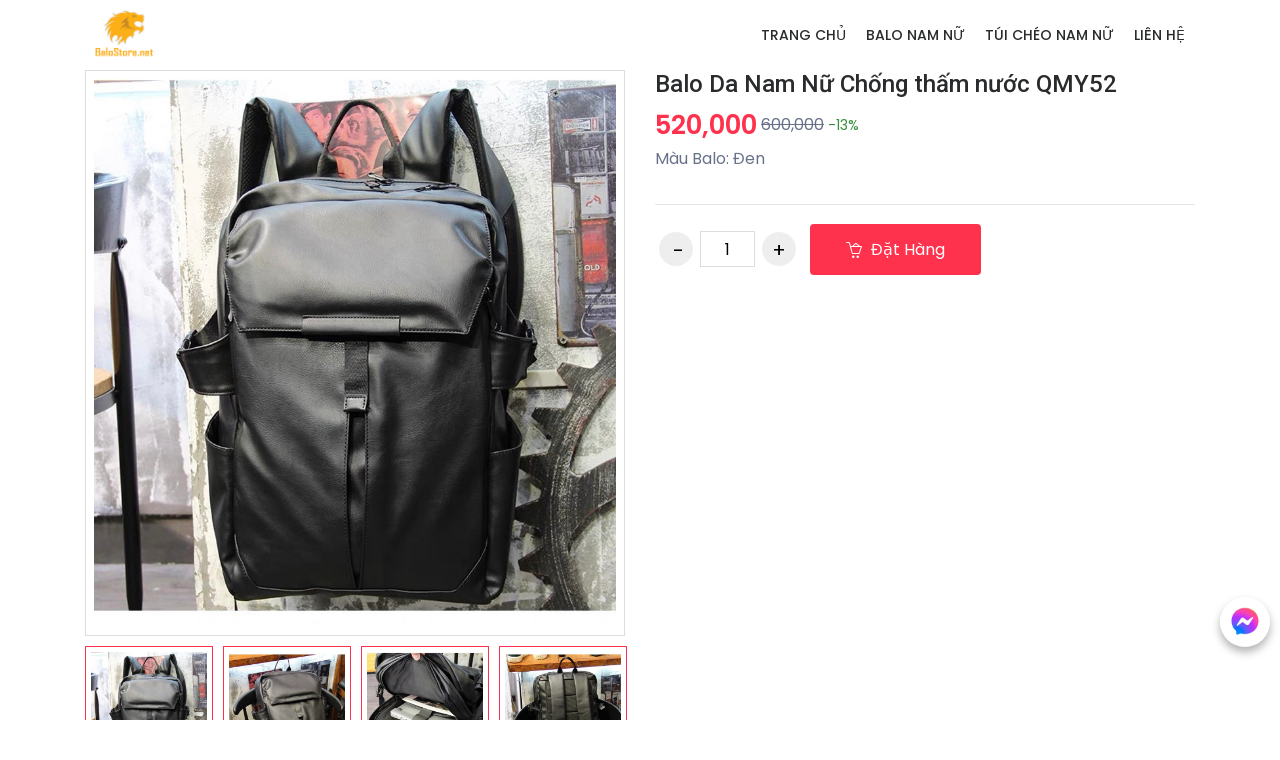

--- FILE ---
content_type: text/html; charset=UTF-8
request_url: https://balostore.net/san-pham/balo-da-nam-nu-chong-tham-nuoc-qmy52
body_size: 9800
content:
<!DOCTYPE html>
<html lang="vi">
<head>
    <!-- Meta -->
    <meta charset="utf-8">
    <meta http-equiv="X-UA-Compatible" content="IE=edge">
    <meta content="balostore.net" name="author">
    <meta name="viewport" content="width=device-width, initial-scale=1">
    <meta name="description" content="Màu Balo: Đen">
    <meta name="keywords" content="Balo nam nữ">
    <meta property="og:title" content="Balo Da Nam Nữ Chống thấm nước QMY52 | Balo Nam Nữ">
    <meta property="og:type" content="product">
    <meta property="og:image" content="https://balostore.net/files/products/2023-12/743d1e816f90c6ce9f811.jpg">
    <meta property="og:image:url" content="https://balostore.net/files/products/2023-12/743d1e816f90c6ce9f811.jpg">
    <meta property="og:image:secure_url" content="https://balostore.net/files/products/2023-12/743d1e816f90c6ce9f811.jpg">
    <meta property="og:url" content="https://balostore.net/san-pham/balo-da-nam-nu-chong-tham-nuoc-qmy52">
    <meta property="og:description" content="Màu Balo: Đen">

    <meta name="twitter:card" content="summary_large_image" />
    <meta name="twitter:description" content="Màu Balo: Đen" />
    <meta name="twitter:title" content="Balo Da Nam Nữ Chống thấm nước QMY52 | Balo Nam Nữ" />
    <meta name="twitter:image" content="https://balostore.net/files/products/2023-12/743d1e816f90c6ce9f811.jpg" />

    <!-- SITE TITLE -->
    <title>
        Balo Da Nam Nữ Chống thấm nước QMY52 | Balo Nam Nữ
    </title>
    <!-- Favicon Icon -->
    <link rel="shortcut icon" type="image/x-icon" href="https://balostore.net/images/logo.png">
    <!-- Animation CSS -->
    <!-- Latest Bootstrap min CSS -->
    <!-- Google Font -->
    <link href="https://fonts.googleapis.com/css?family=Roboto:100,300,400,500,700,900&amp;display=swap" rel="stylesheet">
    <link href="https://fonts.googleapis.com/css?family=Poppins:200,300,400,500,600,700,800,900&amp;display=swap" rel="stylesheet">
    <!-- Icon Font CSS -->
    <link rel="stylesheet" href="https://balostore.net/front/assets/css/front.min.css?v=1604024559">
    <script>
        var g__csrfToken = 'bb5iefO1e8GFggI9KcCykV8nrFTYBUOtnSgX7kZ8';
    </script>
    <style>
        .icon-contact {
            position: fixed;
            bottom: 10px;
            right: 10px;
        }
        .icon-message {
            width: 50px;
            height: 50px;
            background: #ffffff;
            padding-top: 10px;
            border-radius: 30px;
            margin-bottom: 63px;
            cursor: pointer;
            box-shadow: 0 5px 9px rgba(0, 0, 0, 0.3);
        }
    </style>

</head>

<body>



<!-- START HEADER -->
<header class="header_wrap fixed-top header_with_topbar">

    <div class="bottom_header dark_skin main_menu_uppercase">
        <div class="container">
            <nav class="navbar navbar-expand-lg">
                <a class="navbar-brand" href="https://balostore.net">
                    <img class="logo_light" height="50" src="https://balostore.net/images/logo.png" alt="logo">
                    <img class="logo_dark" height="50" src="https://balostore.net/images/logo.png" alt="logo">
                </a>
                <button class="navbar-toggler" type="button" data-toggle="collapse" data-target="#navbarSupportedContent"
                        aria-expanded="false">
                    <span class="ion-android-menu"></span>
                </button>
                <div class="collapse navbar-collapse justify-content-end" id="navbarSupportedContent">
                    <ul class="navbar-nav">
                        <li >

                            <a id="homepage" class="nav-link" href="https://balostore.net">Trang Chủ</a>
                        </li>
                                                    <li >

                                <a class="nav-link" id="category-1" href="/danh-muc/Balo-nam-nu">Balo Nam Nữ</a>
                            </li>
                                                    <li >

                                <a class="nav-link" id="category-2" href="/danh-muc/tui-cheo-nam-nu">Túi Chéo Nam Nữ</a>
                            </li>
                        
                        <li><a id="contacts" class="nav-link nav_item" href="https://balostore.net/lien-he">Liên Hệ</a></li>
                    </ul>
                </div>
            </nav>
        </div>
    </div>
</header>
<!-- END HEADER -->
    <script>
        var g__productAttributes = JSON.parse('[]');
        var g__product = JSON.parse('{\"id\":781,\"code\":\"Balo Da Nam N\\u1eef Ch\\u1ed1ng th\\u1ea5m n\\u01b0\\u1edbc QMY52\",\"name\":\"Balo Da Nam N\\u1eef Ch\\u1ed1ng th\\u1ea5m n\\u01b0\\u1edbc QMY52\",\"summary\":\"M\\u00e0u Balo: \\u0110en\",\"content\":\"<p style=\\\"text-align:center\\\"><span style=\\\"font-size:13.999999999999998pt\\\"><span style=\\\"font-family:\'Times New Roman\',serif\\\"><span style=\\\"color:#000000\\\"><strong>TH&Ocirc;NG TIN S\\u1ea2N PH\\u1ea8M<\\/strong><\\/span><\\/span><\\/span><\\/p>\\n\\n<p><span style=\\\"font-size:13.999999999999998pt\\\"><span style=\\\"font-family:\'Times New Roman\',serif\\\"><span style=\\\"color:#000000\\\">- Thi\\u1ebft k\\u1ebf: <\\/span><\\/span><\\/span><a href=\\\"https:\\/\\/balostore.net\\/danh-muc\\/Balo-nam\\\" style=\\\"text-decoration:none\\\"><span style=\\\"font-size:13.999999999999998pt\\\"><span style=\\\"font-family:\'Times New Roman\',serif\\\"><span style=\\\"color:#1155cc\\\"><strong><u>Balo Nam<\\/u><\\/strong><\\/span><\\/span><\\/span><\\/a><span style=\\\"font-size:13.999999999999998pt\\\"><span style=\\\"font-family:\'Times New Roman\',serif\\\"><span style=\\\"color:#000000\\\"> ch\\u1ed1ng n\\u01b0\\u1edbc v\\u1edbi thi\\u1ebft k\\u1ebf 2 quai b\\u1ea3n l\\u1edbn gi&uacute;p c\\u1ea3m gi&aacute;c \\u0111eo tho\\u1ea3i m&aacute;i, &ecirc;m vai, kh&ocirc;ng b\\u1ecb m\\u1ecfi khi mang theo nhi\\u1ec1u \\u0111\\u1ed3 n\\u1eb7ng.<\\/span><\\/span><\\/span><\\/p>\\n\\n<p><span style=\\\"font-size:13.999999999999998pt\\\"><span style=\\\"font-family:\'Times New Roman\',serif\\\"><span style=\\\"color:#000000\\\">- Ch\\u1ea5t li\\u1ec7u: Ch\\u1ed1ng n\\u01b0\\u1edbc, b\\u1ee5i b\\u1ea9n.<\\/span><\\/span><\\/span><\\/p>\\n\\n<p><span style=\\\"font-size:13.999999999999998pt\\\"><span style=\\\"font-family:\'Times New Roman\',serif\\\"><span style=\\\"color:#000000\\\">- \\u0110\\u1ec3 v\\u1eeba laptop<\\/span><\\/span><\\/span><\\/p>\\n\\n<p><span style=\\\"font-size:13.999999999999998pt\\\"><span style=\\\"font-family:\'Times New Roman\',serif\\\"><span style=\\\"color:#000000\\\">- Tu\\u1ed5i th\\u1ecd 2 n\\u0103m s\\u1eed d\\u1ee5ng<\\/span><\\/span><\\/span><\\/p>\\n\\n<p><span style=\\\"font-size:13.999999999999998pt\\\"><span style=\\\"font-family:\'Times New Roman\',serif\\\"><span style=\\\"color:#000000\\\">- K&iacute;ch th\\u01b0\\u1edbc: <\\/span><\\/span><\\/span><span style=\\\"font-size:13.999999999999998pt\\\"><span style=\\\"font-family:\'Times New Roman\',serif\\\"><span style=\\\"color:#000000\\\"><strong>45&nbsp;x 30 x 15&nbsp;cm<\\/strong><\\/span><\\/span><\\/span><\\/p>\\n\\n<p style=\\\"text-align:center\\\"><span style=\\\"font-size:13.999999999999998pt\\\"><span style=\\\"font-family:\'Times New Roman\',serif\\\"><span style=\\\"color:#000000\\\"><strong>CH&Iacute;NH S&Aacute;CH B\\u1ea2O H&Agrave;NH&nbsp;<\\/strong><\\/span><\\/span><\\/span><\\/p>\\n\\n<p><span style=\\\"font-size:13.999999999999998pt\\\"><span style=\\\"font-family:\'Times New Roman\',serif\\\"><span style=\\\"color:#000000\\\">- S\\u1ea3n ph\\u1ea9m b\\u1ea3o h&agrave;nh ch&iacute;nh h&atilde;ng 6 th&aacute;ng (Shop kh&ocirc;ng b\\u1ea3o h&agrave;nh c&aacute;c l\\u1ed7i do t&aacute;c nh&acirc;n v\\u1eadt l&yacute; nh\\u01b0 v\\u1eadt nh\\u1ecdn l&agrave;m r&aacute;ch da, h\\u01b0 h\\u1ecfng s\\u1ea3n ph\\u1ea9m do ng\\u01b0\\u1eddi t&aacute;c \\u0111\\u1ed9ng)<\\/span><\\/span><\\/span><\\/p>\\n\\n<p><span style=\\\"font-size:13.999999999999998pt\\\"><span style=\\\"font-family:\'Times New Roman\',serif\\\"><span style=\\\"color:#000000\\\">- H\\u1ed7 tr\\u1ee3 \\u0111\\u1ed5i tr\\u1ea3 100% n\\u1ebfu khi nh\\u1eadn h&agrave;ng l\\u1ed7i s\\u1ea3n ph\\u1ea9m do nh&agrave; s\\u1ea3n xu\\u1ea5t&nbsp;<\\/span><\\/span><\\/span><\\/p>\\n\\n<p>&nbsp;<\\/p>\\n\\n<p style=\\\"text-align:center\\\"><span style=\\\"font-size:13.999999999999998pt\\\"><span style=\\\"font-family:\'Times New Roman\',serif\\\"><span style=\\\"color:#000000\\\"><strong>H\\u01af\\u1edaNG D\\u1eaaN B\\u1ea2O QU\\u1ea2N&nbsp;&nbsp;<\\/strong><\\/span><\\/span><\\/span><\\/p>\\n\\n<p><span style=\\\"font-size:13.999999999999998pt\\\"><span style=\\\"font-family:\'Times New Roman\',serif\\\"><span style=\\\"color:#000000\\\">- Sau khi \\u0111i m\\u01b0a n&ecirc;n lau kh&ocirc; s\\u1ea3n ph\\u1ea9m, \\u0111\\u1ec3 n\\u01a1i kh&ocirc; tho&aacute;ng, n&ecirc;n gi\\u1eef h\\u1ea1t ch\\u1ed1ng \\u1ea9m trong t&uacute;i \\u0111\\u1ec3 trong tr\\u01b0\\u1eddng h\\u1ee3p t&uacute;i b\\u1ecb \\u0111\\u1ed9 \\u1ea9m cao<\\/span><\\/span><\\/span><\\/p>\\n\\n<p><span style=\\\"font-size:13.999999999999998pt\\\"><span style=\\\"font-family:\'Times New Roman\',serif\\\"><span style=\\\"color:#000000\\\">- Kh&ocirc;ng n&ecirc;n \\u0111\\u1ec3 s\\u1ea3n ph\\u1ea9m d\\u01b0\\u1edbi &aacute;nh n\\u1eafng tr\\u1ef1c ti\\u1ebfp qu&aacute; l&acirc;u&nbsp;<\\/span><\\/span><\\/span><\\/p>\\n\\n<p><span style=\\\"font-size:13.999999999999998pt\\\"><span style=\\\"font-family:\'Times New Roman\',serif\\\"><span style=\\\"color:#000000\\\">- V\\u1ec7 sinh, gi\\u1eb7t s\\u1ea3n ph\\u1ea9m th\\u01b0\\u1eddng xuy&ecirc;n \\u0111\\u1ec3 t&uacute;i lu&ocirc;n m\\u1edbi v&agrave; \\u0111\\u1eb9p.<\\/span><\\/span><\\/span><\\/p>\\n\\n<p><span style=\\\"font-size:13.999999999999998pt\\\"><span style=\\\"font-family:\'Times New Roman\',serif\\\"><span style=\\\"color:#000000\\\">- Kh&ocirc;ng s\\u1eed d\\u1ee5ng ch\\u1ea5t t\\u1ea9y r\\u1eeda m\\u1ea1nh nh\\u01b0 b\\u1ed9t gi\\u1eb7t, kh&ocirc;ng s\\u1eed d\\u1ee5ng m&aacute;y gi\\u1eb7t \\u0111\\u1ec3 v\\u1ec7 sinh s\\u1ea3n ph\\u1ea9m<\\/span><\\/span><\\/span><\\/p>\\n\\n<p>&nbsp;<\\/p>\\n\\n<p style=\\\"text-align:center\\\"><span style=\\\"font-size:13.999999999999998pt\\\"><span style=\\\"font-family:\'Times New Roman\',serif\\\"><span style=\\\"color:#000000\\\"><strong>XEM TH&Ecirc;M C&Aacute;C M\\u1eaaU Balo, t&uacute;i ch&eacute;o c\\u1ee7a shop t\\u1ea1i c&aacute;c k&ecirc;nh sau&nbsp;<\\/strong><\\/span><\\/span><\\/span><\\/p>\\n\\n<p><span style=\\\"font-size:13.999999999999998pt\\\"><span style=\\\"font-family:\'Times New Roman\',serif\\\"><span style=\\\"color:#000000\\\">Web: <\\/span><\\/span><\\/span><a href=\\\"http:\\/\\/balostore.net\\\" style=\\\"text-decoration:none\\\"><span style=\\\"font-size:13.999999999999998pt\\\"><span style=\\\"font-family:\'Times New Roman\',serif\\\"><span style=\\\"color:#1155cc\\\"><u>BaloStore.net<\\/u><\\/span><\\/span><\\/span><\\/a><\\/p>\\n\\n<p><span style=\\\"font-size:13.999999999999998pt\\\"><span style=\\\"font-family:\'Times New Roman\',serif\\\"><span style=\\\"color:#000000\\\">Facebook: <\\/span><\\/span><\\/span><a href=\\\"http:\\/\\/fb.com\\/Balostore.nett\\/\\\" style=\\\"text-decoration:none\\\"><span style=\\\"font-size:13.999999999999998pt\\\"><span style=\\\"font-family:\'Times New Roman\',serif\\\"><span style=\\\"color:#1155cc\\\"><u>fb.com\\/Balostore.nett\\/<\\/u><\\/span><\\/span><\\/span><\\/a><\\/p>\\n\\n<p><span style=\\\"font-size:13.999999999999998pt\\\"><span style=\\\"font-family:\'Times New Roman\',serif\\\"><span style=\\\"color:#000000\\\">Instagram:<\\/span><\\/span><\\/span><a href=\\\"http:\\/\\/instagram.com\\/balostore.nett\\\" style=\\\"text-decoration:none\\\"><span style=\\\"font-size:13.999999999999998pt\\\"><span style=\\\"font-family:\'Times New Roman\',serif\\\"><span style=\\\"color:#1155cc\\\"><u>instagram.com\\/balostore.nett<\\/u><\\/span><\\/span><\\/span><\\/a><br \\/>\\n&nbsp;<\\/p>\\n\\n<p style=\\\"text-align:center\\\"><span style=\\\"font-size:13.999999999999998pt\\\"><span style=\\\"font-family:\'Times New Roman\',serif\\\"><span style=\\\"color:#000000\\\"><strong>&nbsp;&nbsp;&nbsp;&nbsp;&nbsp;&nbsp;&nbsp;&nbsp;&nbsp;&nbsp;&nbsp;&nbsp;&nbsp;&nbsp;<\\/strong><\\/span><\\/span><\\/span><a href=\\\"https:\\/\\/balostore.net\\/danh-muc\\/Balo-nam\\\" style=\\\"text-decoration:none\\\"><span style=\\\"font-size:13.999999999999998pt\\\"><span style=\\\"font-family:\'Times New Roman\',serif\\\"><span style=\\\"color:#1155cc\\\"><strong><u>BALO NAM<\\/u><\\/strong><\\/span><\\/span><\\/span><\\/a><span style=\\\"font-size:13.999999999999998pt\\\"><span style=\\\"font-family:\'Times New Roman\',serif\\\"><span style=\\\"color:#000000\\\"><strong> - XU H\\u01af\\u1edaNG TH\\u1edcI TRANG N\\u01a0I C&Ocirc;NG S\\u1ede&nbsp;<\\/strong><\\/span><\\/span><\\/span><\\/p>\\n\\n<p>&nbsp;<\\/p>\\n\\n<p><a href=\\\"https:\\/\\/balostore.net\\/danh-muc\\/Balo-nam\\\" style=\\\"text-decoration:none\\\"><span style=\\\"font-size:13.999999999999998pt\\\"><span style=\\\"font-family:\'Times New Roman\',serif\\\"><span style=\\\"color:#1155cc\\\"><strong><u>Balo Nam<\\/u><\\/strong><\\/span><\\/span><\\/span><span style=\\\"font-size:13.999999999999998pt\\\"><span style=\\\"font-family:\'Times New Roman\',serif\\\"><span style=\\\"color:#1155cc\\\"><u> <\\/u><\\/span><\\/span><\\/span><\\/a><span style=\\\"font-size:13.999999999999998pt\\\"><span style=\\\"font-family:\'Times New Roman\',serif\\\"><span style=\\\"color:#000000\\\">l&agrave; &ldquo; \\u0111\\u1ed3ng nghi\\u1ec7p&rdquo; quen thu\\u1ed9c c\\u1ee7a d&acirc;n v\\u0103n ph&ograve;ng, h\\u1ecdc sinh kh&ocirc;ng ch\\u1ec9 c&oacute; c&ocirc;ng d\\u1ee5ng \\u0111\\u1ef1ng laptop v&agrave; c&aacute;c v\\u1eadt d\\u1ee5ng kh&aacute;c nh\\u01b0 v\\u0103n ph&ograve;ng ph\\u1ea9m, \\u0111i\\u1ec7n tho\\u1ea1i, qu\\u1ea7n &aacute;o m\\u1ecfng&hellip; balo c&ograve;n l&agrave; n\\u01a1i th\\u1ec3 hi\\u1ec7n phong c&aacute;ch th\\u1eddi trang c\\u1ee7a ng\\u01b0\\u1eddi \\u0111eo. Ch&iacute;nh v&igrave; nhu c\\u1ea7u thi\\u1ebft \\u0111\\u1eb9p v&agrave; ch\\u1ea5t l\\u01b0\\u1ee3ng n&agrave;y m&agrave; ng&agrave;y nay c&aacute;c d&ograve;ng <\\/span><\\/span><\\/span><a href=\\\"https:\\/\\/balostore.net\\/danh-muc\\/Balo-nam\\\" style=\\\"text-decoration:none\\\"><span style=\\\"font-size:13.999999999999998pt\\\"><span style=\\\"font-family:\'Times New Roman\',serif\\\"><span style=\\\"color:#1155cc\\\"><u>balo nam<\\/u><\\/span><\\/span><\\/span><\\/a><span style=\\\"font-size:13.999999999999998pt\\\"><span style=\\\"font-family:\'Times New Roman\',serif\\\"><span style=\\\"color:#000000\\\"> ng&agrave;y c&agrave;ng \\u0111\\u01b0\\u1ee3c ch&uacute; &yacute; h\\u01a1n t\\u1eeb m&agrave;u s\\u1eafc, ki\\u1ec3u d&aacute;ng \\u0111\\u1ebfn ch\\u1ea5t li\\u1ec7u s\\u1ea3n ph\\u1ea9m \\u0111\\u1ec3 \\u0111&aacute;p \\u1ee9ng \\u0111\\u01b0\\u1ee3c th\\u1ecb hi\\u1ebfu ng\\u01b0\\u1eddi d&ugrave;ng. <\\/span><\\/span><\\/span><a href=\\\"http:\\/\\/balostore.net\\\" style=\\\"text-decoration:none\\\"><span style=\\\"font-size:13.999999999999998pt\\\"><span style=\\\"font-family:\'Times New Roman\',serif\\\"><span style=\\\"color:#1155cc\\\"><u>BaloStore.net<\\/u><\\/span><\\/span><\\/span><\\/a><span style=\\\"font-size:13.999999999999998pt\\\"><span style=\\\"font-family:\'Times New Roman\',serif\\\"><span style=\\\"color:#000000\\\"> nam - xu h\\u01b0\\u1edbng th\\u1eddi trang n\\u01a1i c&ocirc;ng s\\u1edf, h\\u1ecdc sinh ng&agrave;y c&agrave;ng \\u0111\\u01b0\\u1ee3c nam gi\\u1edbi quan t&acirc;m, s\\u0103n \\u0111&oacute;n. D\\u01b0\\u1edbi \\u0111&acirc;y l&agrave; nh\\u1eefng ti&ecirc;u chu\\u1ea9n ch\\u1ecdn mua m\\u1ed9t chi\\u1ebfc <\\/span><\\/span><\\/span><a href=\\\"https:\\/\\/balostore.net\\/danh-muc\\/Balo-nam\\\" style=\\\"text-decoration:none\\\"><span style=\\\"font-size:13.999999999999998pt\\\"><span style=\\\"font-family:\'Times New Roman\',serif\\\"><span style=\\\"color:#1155cc\\\"><u>Balo nam<\\/u><\\/span><\\/span><\\/span><\\/a><span style=\\\"font-size:13.999999999999998pt\\\"><span style=\\\"font-family:\'Times New Roman\',serif\\\"><span style=\\\"color:#000000\\\"> \\u0111\\u1eb9p, h\\u1ee3p th\\u1eddi trang mang \\u0111\\u1ebfn phong th&aacute;i l\\u1ecbch l&atilde;m cho b\\u1ea1n n\\u01a1i c&ocirc;ng s\\u1edf, h\\u1ecdc sinh h&atilde;y c&ugrave;ng tham kh\\u1ea3o nh&eacute;.<\\/span><\\/span><\\/span><\\/p>\\n\\n<p><span style=\\\"font-size:13.999999999999998pt\\\"><span style=\\\"font-family:\'Times New Roman\',serif\\\"><span style=\\\"color:#000000\\\"><strong>I: Ki\\u1ec3u d&aacute;ng&nbsp; v&agrave; m&agrave;u s\\u1eafc balo quy\\u1ebft \\u0111\\u1ecbnh gu th\\u1eddi trang c\\u1ee7a b\\u1ea1n<\\/strong><\\/span><\\/span><\\/span><\\/p>\\n\\n<p><span style=\\\"font-size:13.999999999999998pt\\\"><span style=\\\"font-family:\'Times New Roman\',serif\\\"><span style=\\\"color:#000000\\\">M\\u1ed9t chi\\u1ebfc <\\/span><\\/span><\\/span><a href=\\\"https:\\/\\/balostore.net\\/danh-muc\\/Balo-nam\\\" style=\\\"text-decoration:none\\\"><span style=\\\"font-size:13.999999999999998pt\\\"><span style=\\\"font-family:\'Times New Roman\',serif\\\"><span style=\\\"color:#1155cc\\\"><strong><u>balo nam<\\/u><\\/strong><\\/span><\\/span><\\/span><\\/a><span style=\\\"font-size:13.999999999999998pt\\\"><span style=\\\"font-family:\'Times New Roman\',serif\\\"><span style=\\\"color:#000000\\\"><strong> <\\/strong><\\/span><\\/span><\\/span><span style=\\\"font-size:13.999999999999998pt\\\"><span style=\\\"font-family:\'Times New Roman\',serif\\\"><span style=\\\"color:#000000\\\">\\u0111\\u1eb9p l&agrave; chi\\u1ebfc balo c&oacute; thi\\u1ebft k\\u1ebf \\u0111\\u01a1n gi\\u1ea3n kh&ocirc;ng qu&aacute; nhi\\u1ec1u chi ti\\u1ebft r\\u01b0\\u1eddm r&agrave;, nh\\u01b0ng v\\u1eabn ph\\u1ea3i c&oacute; \\u0111\\u01b0\\u1ee3c phong c&aacute;ch th\\u1eddi trang ri&ecirc;ng bi\\u1ec7t.<\\/span><\\/span><\\/span><\\/p>\\n\\n<p><span style=\\\"font-size:13.999999999999998pt\\\"><span style=\\\"font-family:\'Times New Roman\',serif\\\"><span style=\\\"color:#000000\\\">V\\u1edbi m&ocirc;i tr\\u01b0\\u1eddng c&ocirc;ng s\\u1edf, tr\\u01b0\\u1eddng h\\u1ecdc b\\u1ea1n n&ecirc;n ch\\u1ecdn cho m&igrave;nh nh\\u1eefng chi\\u1ebfc <\\/span><\\/span><\\/span><span style=\\\"font-size:13.999999999999998pt\\\"><span style=\\\"font-family:\'Times New Roman\',serif\\\"><span style=\\\"color:#000000\\\"><strong>balo nam <\\/strong><\\/span><\\/span><\\/span><span style=\\\"font-size:13.999999999999998pt\\\"><span style=\\\"font-family:\'Times New Roman\',serif\\\"><span style=\\\"color:#000000\\\">v\\u1edbi thi\\u1ebft k\\u1ebf m&agrave;u s\\u1eafc h&agrave;i h&ograve;a, \\u0111\\u01a1n gi\\u1ea3n t\\u1ea1o n&ecirc;n phong th&aacute;i l\\u1ecbch l&atilde;m, sang tr\\u1ecdng, gi&uacute;p b\\u1ea1n d\\u1ec5 d&agrave;ng ph\\u1ed1i \\u0111\\u1ed3 v&agrave; t\\u1ea1o n&ecirc;n s\\u1ef1 t\\u1ef1 tin tho\\u1ea3i m&aacute;i trong m\\u1ed7i b\\u01b0\\u1edbc \\u0111i.<\\/span><\\/span><\\/span><\\/p>\\n\\n<p><span style=\\\"font-size:13.999999999999998pt\\\"><span style=\\\"font-family:\'Times New Roman\',serif\\\"><span style=\\\"color:#000000\\\">H&atilde;y l\\u1ef1a ch\\u1ecdn k\\u1ef9 l\\u01b0\\u1ee1ng chi\\u1ebfc balo ph&ugrave; h\\u1ee3p \\u0111\\u1ec3 t\\u1ea1o ra &ldquo;ch\\u1ea5t&rdquo; ri&ecirc;ng cho m&igrave;nh n\\u01a1i c&ocirc;ng s\\u1edf, tr\\u01b0\\u1eddng h\\u1ecdc b\\u1ea1n nh&eacute;.<\\/span><\\/span><\\/span><\\/p>\\n\\n<p><span style=\\\"font-size:13.999999999999998pt\\\"><span style=\\\"font-family:\'Times New Roman\',serif\\\"><span style=\\\"color:#000000\\\"><strong>II: Ch\\u1ea5t li\\u1ec7u s\\u1ea3n ph\\u1ea9m quy\\u1ebft \\u0111\\u1ecbnh \\u0111\\u1eb3ng c\\u1ea5p chi\\u1ebfc balo.<\\/strong><\\/span><\\/span><\\/span><\\/p>\\n\\n<p><span style=\\\"font-size:13.999999999999998pt\\\"><span style=\\\"font-family:\'Times New Roman\',serif\\\"><span style=\\\"color:#000000\\\">Nh\\u1eefng ch&agrave;ng trai th\\u01b0\\u1eddng y&ecirc;u th&iacute;ch s\\u1ef1 ch\\u1eafc ch\\u1eafn, b\\u1ec1n l&acirc;u, n&ecirc;n h\\u1ecd th\\u01b0\\u1eddng kh&ocirc;ng ng\\u1ea1i \\u0111\\u1ea7u t\\u01b0 cho m&igrave;nh chi\\u1ebfc balo ch\\u1ea5t l\\u01b0\\u1ee3ng t\\u1ed1t \\u0111\\u1ebfn t\\u1eeb c&aacute;c th\\u01b0\\u01a1ng hi\\u1ec7u uy t&iacute;n. \\u0110&acirc;y l&agrave; s\\u1ef1 \\u0111\\u1ea7u t\\u01b0 th&ocirc;ng minh b\\u1edfi l\\u1ef1a ch\\u1ecdn s\\u1ea3n ph\\u1ea9m ch\\u1ea5t l\\u01b0\\u1ee3ng t\\u1ed1t kh&ocirc;ng ch\\u1ec9 mang \\u0111\\u1ebfn s\\u1ef1 ti\\u1ebft ki\\u1ec7m chi ti&ecirc;u cho b\\u1ea1n v&igrave; balo ch&iacute;nh h&atilde;ng s\\u1ebd c&oacute; tu\\u1ed5i th\\u1ecd cao h\\u01a1n c&aacute;c lo\\u1ea1i balo th&ocirc;ng th\\u01b0\\u1eddng. B&ecirc;n c\\u1ea1nh \\u0111&oacute; m\\u1ed9t chi\\u1ebfc balo \\u0111\\u01b0\\u1ee3c l&agrave;m t\\u1eeb ch\\u1ea5t li\\u1ec7u t\\u1ed1t, \\u0111\\u01b0\\u1eddng may tinh t\\u1ebf, ch\\u1eafc ch\\u1eafn s\\u1ebd mang \\u0111\\u1ebfn cho b\\u1ea1n m\\u1ed9t \\u0111\\u1eb3ng c\\u1ea5p kh&aacute;c bi\\u1ec7t thu h&uacute;t &aacute;nh nh&igrave;n c\\u1ee7a ng\\u01b0\\u1eddi \\u0111\\u1ed1i di\\u1ec7n v&agrave; s\\u1ebd \\u0111\\u01b0\\u1ee3c \\u0111&aacute;nh gi&aacute; v\\u1ec1 \\u0111\\u1ed9 &ldquo;ch\\u1ecbu ch\\u01a1i&rdquo; c\\u1ee7a b\\u1ea1n.<\\/span><\\/span><\\/span><\\/p>\\n\\n<p><span style=\\\"font-size:13.999999999999998pt\\\"><span style=\\\"font-family:\'Times New Roman\',serif\\\"><span style=\\\"color:#000000\\\">\\u0110\\u1ed3ng th\\u1eddi, m\\u1ed9t chi\\u1ebfc <\\/span><\\/span><\\/span><span style=\\\"font-size:13.999999999999998pt\\\"><span style=\\\"font-family:\'Times New Roman\',serif\\\"><span style=\\\"color:#000000\\\"><strong>balo nam<\\/strong><\\/span><\\/span><\\/span><span style=\\\"font-size:13.999999999999998pt\\\"><span style=\\\"font-family:\'Times New Roman\',serif\\\"><span style=\\\"color:#000000\\\"> ch&iacute;nh h&atilde;ng s\\u1ebd \\u0111\\u01b0\\u1ee3c l&agrave;m t\\u1eeb nh\\u1eefng ch\\u1ea5t li\\u1ec7u cao c\\u1ea5p Polyester 210D, Oxford, da Pu v\\u1edbi kh\\u1ea3 n\\u0103ng tr\\u01b0\\u1ee3t n\\u01b0\\u1edbc, ch\\u1ed1ng b&aacute;m b\\u1ee5i v&agrave; ch\\u1ecbu l\\u1ef1c t\\u1ed1t.<\\/span><\\/span><\\/span><\\/p>\\n\\n<p><span style=\\\"font-size:13.999999999999998pt\\\"><span style=\\\"font-family:\'Times New Roman\',serif\\\"><span style=\\\"color:#000000\\\"><strong>III: V\\u1eady t&igrave;m mua m\\u1ed9t chi\\u1ebfc balo nam th\\u1eddi trang c&oacute; kh&oacute; kh&ocirc;ng?<\\/strong><\\/span><\\/span><\\/span><\\/p>\\n\\n<p><span style=\\\"font-size:13.999999999999998pt\\\"><span style=\\\"font-family:\'Times New Roman\',serif\\\"><span style=\\\"color:#000000\\\">N\\u1ebfu b\\u1ea1n kh&ocirc;ng c&oacute; nhi\\u1ec1u ki\\u1ebfn th\\u1ee9c v\\u1ec1 th\\u1eddi trang <\\/span><\\/span><\\/span><span style=\\\"font-size:13.999999999999998pt\\\"><span style=\\\"font-family:\'Times New Roman\',serif\\\"><span style=\\\"color:#000000\\\"><strong>balo nam <\\/strong><\\/span><\\/span><\\/span><span style=\\\"font-size:13.999999999999998pt\\\"><span style=\\\"font-family:\'Times New Roman\',serif\\\"><span style=\\\"color:#000000\\\">th&igrave; c&acirc;u tr\\u1ea3 l\\u1eddi s\\u1ebd l&agrave; kh&oacute;. V&igrave; v\\u1eady, b&agrave;i vi\\u1ebft n&agrave;y v\\u1edbi mong mu\\u1ed1n gi&uacute;p b\\u1ea1n c&oacute; c&aacute;i nh&igrave;n v\\u1ec1 th\\u1ebf gi\\u1edbi balo nam th\\u1eddi trang.<\\/span><\\/span><\\/span><\\/p>\\n\\n<p><span style=\\\"font-size:13.999999999999998pt\\\"><span style=\\\"font-family:\'Times New Roman\',serif\\\"><span style=\\\"color:#000000\\\">Hi\\u1ec7n nay, tr&ecirc;n th\\u1ecb tr\\u01b0\\u1eddng c&oacute; r\\u1ea5t nhi\\u1ec1u d&ograve;ng balo nam v\\u1edbi ki\\u1ec3u d&aacute;ng \\u0111a d\\u1ea1ng, phong ph&uacute; b\\u1ea1n c\\u1ea7n t&igrave;m hi\\u1ec3u k\\u1ef9 tr\\u01b0\\u1edbc v\\u1ec1 d&ograve;ng balo h\\u1ee3p v\\u1edbi gu th\\u1eddi trang c\\u1ee7a m&igrave;nh, ch\\u1ecdn mua t\\u1ea1i c&aacute;c th\\u01b0\\u01a1ng hi\\u1ec7u tin c\\u1eady, uy t&iacute;n. B\\u1ea1n h&atilde;y \\u0111\\u1ebfn v\\u1edbi c\\u1eeda h&agrave;ng ch&uacute;ng t&ocirc;i BaloStore.net l&agrave; 1 th\\u01b0\\u01a1ng hi\\u1ec7u ph&acirc;n ph\\u1ed1i c&aacute;c m\\u1eabu balo nam uy t&iacute;n, ch\\u1ea5t l\\u01b0\\u1ee3ng cho b\\u1ea1n nh\\u1ea5t th\\u1ecb tr\\u01b0\\u1eddng. C&aacute;c s\\u1ea3n ph\\u1ea9m c\\u1ee7a Balostore.net tr\\u01b0\\u1edbc khi \\u0111\\u1ebfn tay kh&aacute;ch h&agrave;ng \\u0111&atilde; \\u0111\\u01b0\\u1ee3c ki\\u1ec3m tra k\\u1ef9 m\\u1edbi giao cho kh&aacute;ch h&agrave;ng.&nbsp;<\\/span><\\/span><\\/span><\\/p>\\n\\n<p>&nbsp;<\\/p>\",\"price\":520000,\"price_discount\":520000,\"status\":1,\"images\":[{\"width\":796,\"height\":836,\"url\":\"https:\\/\\/balostore.net\\/files\\/products\\/2023-12\\/743d1e816f90c6ce9f811.jpg\"},{\"width\":800,\"height\":844,\"url\":\"https:\\/\\/balostore.net\\/files\\/products\\/2023-12\\/e536387d486ce132b87d2.jpg\"},{\"width\":800,\"height\":837,\"url\":\"https:\\/\\/balostore.net\\/files\\/products\\/2023-12\\/27359076e067493910765.jpg\"},{\"width\":800,\"height\":850,\"url\":\"https:\\/\\/balostore.net\\/files\\/products\\/2023-12\\/574b26f757e6feb8a7f73.jpg\"},{\"width\":800,\"height\":859,\"url\":\"https:\\/\\/balostore.net\\/files\\/products\\/2023-12\\/1a7ada39aa2803765a394.jpg\"}],\"slug\":\"balo-da-nam-nu-chong-tham-nuoc-qmy52\",\"updated_at\":\"2023-12-18T09:34:29.000000Z\",\"created_at\":\"2023-12-18T09:34:29.000000Z\",\"category_ids\":\"1,7,8,9\",\"order\":0}');
    </script>
<!-- START MAIN CONTENT -->
<div class="main_content" >

    <!-- START SECTION SHOP -->
    <div class="section" style="padding-top:0">
        <div class="container">
            <div class="row">
                <div class="col-lg-6 col-md-6 mb-4 mb-md-0">
                    <div class="product-image">
                        <div class="product_img_box">
                            <img id="product_img" src="https://balostore.net/files/products/2023-12/743d1e816f90c6ce9f811.jpg" data-zoom-image="https://balostore.net/files/products/2023-12/743d1e816f90c6ce9f811.jpg" alt="product_img1">

                        </div>
                        <div id="pr_item_gallery" class="product_gallery_item slick_slider" data-slides-to-show="4" data-slides-to-scroll="1" data-infinite="false">

                                                        <div class="item">
                                <a href="#" class="product_gallery_item active" data-image="https://balostore.net/files/products/2023-12/743d1e816f90c6ce9f811.jpg" data-zoom-image="https://balostore.net/files/products/2023-12/743d1e816f90c6ce9f811.jpg">
                                    <img src="https://balostore.net/files/products/2023-12/743d1e816f90c6ce9f811.jpg" alt="product_small_img1">
                                </a>
                            </div>
                                                            <div class="item">
                                <a href="#" class="product_gallery_item active" data-image="https://balostore.net/files/products/2023-12/e536387d486ce132b87d2.jpg" data-zoom-image="https://balostore.net/files/products/2023-12/e536387d486ce132b87d2.jpg">
                                    <img src="https://balostore.net/files/products/2023-12/e536387d486ce132b87d2.jpg" alt="product_small_img1">
                                </a>
                            </div>
                                                            <div class="item">
                                <a href="#" class="product_gallery_item active" data-image="https://balostore.net/files/products/2023-12/27359076e067493910765.jpg" data-zoom-image="https://balostore.net/files/products/2023-12/27359076e067493910765.jpg">
                                    <img src="https://balostore.net/files/products/2023-12/27359076e067493910765.jpg" alt="product_small_img1">
                                </a>
                            </div>
                                                            <div class="item">
                                <a href="#" class="product_gallery_item active" data-image="https://balostore.net/files/products/2023-12/574b26f757e6feb8a7f73.jpg" data-zoom-image="https://balostore.net/files/products/2023-12/574b26f757e6feb8a7f73.jpg">
                                    <img src="https://balostore.net/files/products/2023-12/574b26f757e6feb8a7f73.jpg" alt="product_small_img1">
                                </a>
                            </div>
                                                            <div class="item">
                                <a href="#" class="product_gallery_item active" data-image="https://balostore.net/files/products/2023-12/1a7ada39aa2803765a394.jpg" data-zoom-image="https://balostore.net/files/products/2023-12/1a7ada39aa2803765a394.jpg">
                                    <img src="https://balostore.net/files/products/2023-12/1a7ada39aa2803765a394.jpg" alt="product_small_img1">
                                </a>
                            </div>
                                
                        </div>
                    </div>
                </div>
                <div class="col-lg-6 col-md-6">
                    <div class="pr_detail">
                        <div class="product_description">
                            <h4 class="product_title"><a href="#">Balo Da Nam Nữ Chống thấm nước QMY52</a></h4>
                            <div class="product_price1">
                                <span class="price">520,000</span>
                                                                    <del>600,000</del>
                                                                                                    <div class="on_sale">
                                        <span>-13%</span>
                                    </div>
                                                            </div>

                            <div class="pr_desc">
                                <p>Màu Balo: Đen</p>
                            </div>

                        </div>

                        <hr>
                        <div id="addtocart-app">
                            <add-to-cart :default-attributes="productAttributes"></add-to-cart>
                        </div>
                    </div>
                </div>
            </div>
            <div class="row">
                <div class="col-12">
                    <div class="large_divider clearfix"></div>
                </div>
            </div>
            <div class="row">
                <div class="col-12">
                    <div class="tab-style3">
                        <ul class="nav nav-tabs" role="tablist">
                            <li class="nav-item">
                                <a class="nav-link active" id="Description-tab" data-toggle="tab"
                                   href="#Description" role="tab" aria-controls="Description" aria-selected="true">
                                    Thông tin chi tiết
                                </a>
                            </li>

                        </ul>
                        <div class="tab-content shop_info_tab">
                            <div class="tab-pane fade show active" id="Description" role="tabpanel" aria-labelledby="Description-tab">
                                <p style="text-align:center"><span style="font-size:13.999999999999998pt"><span style="font-family:'Times New Roman',serif"><span style="color:#000000"><strong>TH&Ocirc;NG TIN SẢN PHẨM</strong></span></span></span></p>

<p><span style="font-size:13.999999999999998pt"><span style="font-family:'Times New Roman',serif"><span style="color:#000000">- Thiết kế: </span></span></span><a href="https://balostore.net/danh-muc/Balo-nam" style="text-decoration:none"><span style="font-size:13.999999999999998pt"><span style="font-family:'Times New Roman',serif"><span style="color:#1155cc"><strong><u>Balo Nam</u></strong></span></span></span></a><span style="font-size:13.999999999999998pt"><span style="font-family:'Times New Roman',serif"><span style="color:#000000"> chống nước với thiết kế 2 quai bản lớn gi&uacute;p cảm gi&aacute;c đeo thoải m&aacute;i, &ecirc;m vai, kh&ocirc;ng bị mỏi khi mang theo nhiều đồ nặng.</span></span></span></p>

<p><span style="font-size:13.999999999999998pt"><span style="font-family:'Times New Roman',serif"><span style="color:#000000">- Chất liệu: Chống nước, bụi bẩn.</span></span></span></p>

<p><span style="font-size:13.999999999999998pt"><span style="font-family:'Times New Roman',serif"><span style="color:#000000">- Để vừa laptop</span></span></span></p>

<p><span style="font-size:13.999999999999998pt"><span style="font-family:'Times New Roman',serif"><span style="color:#000000">- Tuổi thọ 2 năm sử dụng</span></span></span></p>

<p><span style="font-size:13.999999999999998pt"><span style="font-family:'Times New Roman',serif"><span style="color:#000000">- K&iacute;ch thước: </span></span></span><span style="font-size:13.999999999999998pt"><span style="font-family:'Times New Roman',serif"><span style="color:#000000"><strong>45&nbsp;x 30 x 15&nbsp;cm</strong></span></span></span></p>

<p style="text-align:center"><span style="font-size:13.999999999999998pt"><span style="font-family:'Times New Roman',serif"><span style="color:#000000"><strong>CH&Iacute;NH S&Aacute;CH BẢO H&Agrave;NH&nbsp;</strong></span></span></span></p>

<p><span style="font-size:13.999999999999998pt"><span style="font-family:'Times New Roman',serif"><span style="color:#000000">- Sản phẩm bảo h&agrave;nh ch&iacute;nh h&atilde;ng 6 th&aacute;ng (Shop kh&ocirc;ng bảo h&agrave;nh c&aacute;c lỗi do t&aacute;c nh&acirc;n vật l&yacute; như vật nhọn l&agrave;m r&aacute;ch da, hư hỏng sản phẩm do người t&aacute;c động)</span></span></span></p>

<p><span style="font-size:13.999999999999998pt"><span style="font-family:'Times New Roman',serif"><span style="color:#000000">- Hỗ trợ đổi trả 100% nếu khi nhận h&agrave;ng lỗi sản phẩm do nh&agrave; sản xuất&nbsp;</span></span></span></p>

<p>&nbsp;</p>

<p style="text-align:center"><span style="font-size:13.999999999999998pt"><span style="font-family:'Times New Roman',serif"><span style="color:#000000"><strong>HƯỚNG DẪN BẢO QUẢN&nbsp;&nbsp;</strong></span></span></span></p>

<p><span style="font-size:13.999999999999998pt"><span style="font-family:'Times New Roman',serif"><span style="color:#000000">- Sau khi đi mưa n&ecirc;n lau kh&ocirc; sản phẩm, để nơi kh&ocirc; tho&aacute;ng, n&ecirc;n giữ hạt chống ẩm trong t&uacute;i để trong trường hợp t&uacute;i bị độ ẩm cao</span></span></span></p>

<p><span style="font-size:13.999999999999998pt"><span style="font-family:'Times New Roman',serif"><span style="color:#000000">- Kh&ocirc;ng n&ecirc;n để sản phẩm dưới &aacute;nh nắng trực tiếp qu&aacute; l&acirc;u&nbsp;</span></span></span></p>

<p><span style="font-size:13.999999999999998pt"><span style="font-family:'Times New Roman',serif"><span style="color:#000000">- Vệ sinh, giặt sản phẩm thường xuy&ecirc;n để t&uacute;i lu&ocirc;n mới v&agrave; đẹp.</span></span></span></p>

<p><span style="font-size:13.999999999999998pt"><span style="font-family:'Times New Roman',serif"><span style="color:#000000">- Kh&ocirc;ng sử dụng chất tẩy rửa mạnh như bột giặt, kh&ocirc;ng sử dụng m&aacute;y giặt để vệ sinh sản phẩm</span></span></span></p>

<p>&nbsp;</p>

<p style="text-align:center"><span style="font-size:13.999999999999998pt"><span style="font-family:'Times New Roman',serif"><span style="color:#000000"><strong>XEM TH&Ecirc;M C&Aacute;C MẪU Balo, t&uacute;i ch&eacute;o của shop tại c&aacute;c k&ecirc;nh sau&nbsp;</strong></span></span></span></p>

<p><span style="font-size:13.999999999999998pt"><span style="font-family:'Times New Roman',serif"><span style="color:#000000">Web: </span></span></span><a href="http://balostore.net" style="text-decoration:none"><span style="font-size:13.999999999999998pt"><span style="font-family:'Times New Roman',serif"><span style="color:#1155cc"><u>BaloStore.net</u></span></span></span></a></p>

<p><span style="font-size:13.999999999999998pt"><span style="font-family:'Times New Roman',serif"><span style="color:#000000">Facebook: </span></span></span><a href="http://fb.com/Balostore.nett/" style="text-decoration:none"><span style="font-size:13.999999999999998pt"><span style="font-family:'Times New Roman',serif"><span style="color:#1155cc"><u>fb.com/Balostore.nett/</u></span></span></span></a></p>

<p><span style="font-size:13.999999999999998pt"><span style="font-family:'Times New Roman',serif"><span style="color:#000000">Instagram:</span></span></span><a href="http://instagram.com/balostore.nett" style="text-decoration:none"><span style="font-size:13.999999999999998pt"><span style="font-family:'Times New Roman',serif"><span style="color:#1155cc"><u>instagram.com/balostore.nett</u></span></span></span></a><br />
&nbsp;</p>

<p style="text-align:center"><span style="font-size:13.999999999999998pt"><span style="font-family:'Times New Roman',serif"><span style="color:#000000"><strong>&nbsp;&nbsp;&nbsp;&nbsp;&nbsp;&nbsp;&nbsp;&nbsp;&nbsp;&nbsp;&nbsp;&nbsp;&nbsp;&nbsp;</strong></span></span></span><a href="https://balostore.net/danh-muc/Balo-nam" style="text-decoration:none"><span style="font-size:13.999999999999998pt"><span style="font-family:'Times New Roman',serif"><span style="color:#1155cc"><strong><u>BALO NAM</u></strong></span></span></span></a><span style="font-size:13.999999999999998pt"><span style="font-family:'Times New Roman',serif"><span style="color:#000000"><strong> - XU HƯỚNG THỜI TRANG NƠI C&Ocirc;NG SỞ&nbsp;</strong></span></span></span></p>

<p>&nbsp;</p>

<p><a href="https://balostore.net/danh-muc/Balo-nam" style="text-decoration:none"><span style="font-size:13.999999999999998pt"><span style="font-family:'Times New Roman',serif"><span style="color:#1155cc"><strong><u>Balo Nam</u></strong></span></span></span><span style="font-size:13.999999999999998pt"><span style="font-family:'Times New Roman',serif"><span style="color:#1155cc"><u> </u></span></span></span></a><span style="font-size:13.999999999999998pt"><span style="font-family:'Times New Roman',serif"><span style="color:#000000">l&agrave; &ldquo; đồng nghiệp&rdquo; quen thuộc của d&acirc;n văn ph&ograve;ng, học sinh kh&ocirc;ng chỉ c&oacute; c&ocirc;ng dụng đựng laptop v&agrave; c&aacute;c vật dụng kh&aacute;c như văn ph&ograve;ng phẩm, điện thoại, quần &aacute;o mỏng&hellip; balo c&ograve;n l&agrave; nơi thể hiện phong c&aacute;ch thời trang của người đeo. Ch&iacute;nh v&igrave; nhu cầu thiết đẹp v&agrave; chất lượng n&agrave;y m&agrave; ng&agrave;y nay c&aacute;c d&ograve;ng </span></span></span><a href="https://balostore.net/danh-muc/Balo-nam" style="text-decoration:none"><span style="font-size:13.999999999999998pt"><span style="font-family:'Times New Roman',serif"><span style="color:#1155cc"><u>balo nam</u></span></span></span></a><span style="font-size:13.999999999999998pt"><span style="font-family:'Times New Roman',serif"><span style="color:#000000"> ng&agrave;y c&agrave;ng được ch&uacute; &yacute; hơn từ m&agrave;u sắc, kiểu d&aacute;ng đến chất liệu sản phẩm để đ&aacute;p ứng được thị hiếu người d&ugrave;ng. </span></span></span><a href="http://balostore.net" style="text-decoration:none"><span style="font-size:13.999999999999998pt"><span style="font-family:'Times New Roman',serif"><span style="color:#1155cc"><u>BaloStore.net</u></span></span></span></a><span style="font-size:13.999999999999998pt"><span style="font-family:'Times New Roman',serif"><span style="color:#000000"> nam - xu hướng thời trang nơi c&ocirc;ng sở, học sinh ng&agrave;y c&agrave;ng được nam giới quan t&acirc;m, săn đ&oacute;n. Dưới đ&acirc;y l&agrave; những ti&ecirc;u chuẩn chọn mua một chiếc </span></span></span><a href="https://balostore.net/danh-muc/Balo-nam" style="text-decoration:none"><span style="font-size:13.999999999999998pt"><span style="font-family:'Times New Roman',serif"><span style="color:#1155cc"><u>Balo nam</u></span></span></span></a><span style="font-size:13.999999999999998pt"><span style="font-family:'Times New Roman',serif"><span style="color:#000000"> đẹp, hợp thời trang mang đến phong th&aacute;i lịch l&atilde;m cho bạn nơi c&ocirc;ng sở, học sinh h&atilde;y c&ugrave;ng tham khảo nh&eacute;.</span></span></span></p>

<p><span style="font-size:13.999999999999998pt"><span style="font-family:'Times New Roman',serif"><span style="color:#000000"><strong>I: Kiểu d&aacute;ng&nbsp; v&agrave; m&agrave;u sắc balo quyết định gu thời trang của bạn</strong></span></span></span></p>

<p><span style="font-size:13.999999999999998pt"><span style="font-family:'Times New Roman',serif"><span style="color:#000000">Một chiếc </span></span></span><a href="https://balostore.net/danh-muc/Balo-nam" style="text-decoration:none"><span style="font-size:13.999999999999998pt"><span style="font-family:'Times New Roman',serif"><span style="color:#1155cc"><strong><u>balo nam</u></strong></span></span></span></a><span style="font-size:13.999999999999998pt"><span style="font-family:'Times New Roman',serif"><span style="color:#000000"><strong> </strong></span></span></span><span style="font-size:13.999999999999998pt"><span style="font-family:'Times New Roman',serif"><span style="color:#000000">đẹp l&agrave; chiếc balo c&oacute; thiết kế đơn giản kh&ocirc;ng qu&aacute; nhiều chi tiết rườm r&agrave;, nhưng vẫn phải c&oacute; được phong c&aacute;ch thời trang ri&ecirc;ng biệt.</span></span></span></p>

<p><span style="font-size:13.999999999999998pt"><span style="font-family:'Times New Roman',serif"><span style="color:#000000">Với m&ocirc;i trường c&ocirc;ng sở, trường học bạn n&ecirc;n chọn cho m&igrave;nh những chiếc </span></span></span><span style="font-size:13.999999999999998pt"><span style="font-family:'Times New Roman',serif"><span style="color:#000000"><strong>balo nam </strong></span></span></span><span style="font-size:13.999999999999998pt"><span style="font-family:'Times New Roman',serif"><span style="color:#000000">với thiết kế m&agrave;u sắc h&agrave;i h&ograve;a, đơn giản tạo n&ecirc;n phong th&aacute;i lịch l&atilde;m, sang trọng, gi&uacute;p bạn dễ d&agrave;ng phối đồ v&agrave; tạo n&ecirc;n sự tự tin thoải m&aacute;i trong mỗi bước đi.</span></span></span></p>

<p><span style="font-size:13.999999999999998pt"><span style="font-family:'Times New Roman',serif"><span style="color:#000000">H&atilde;y lựa chọn kỹ lưỡng chiếc balo ph&ugrave; hợp để tạo ra &ldquo;chất&rdquo; ri&ecirc;ng cho m&igrave;nh nơi c&ocirc;ng sở, trường học bạn nh&eacute;.</span></span></span></p>

<p><span style="font-size:13.999999999999998pt"><span style="font-family:'Times New Roman',serif"><span style="color:#000000"><strong>II: Chất liệu sản phẩm quyết định đẳng cấp chiếc balo.</strong></span></span></span></p>

<p><span style="font-size:13.999999999999998pt"><span style="font-family:'Times New Roman',serif"><span style="color:#000000">Những ch&agrave;ng trai thường y&ecirc;u th&iacute;ch sự chắc chắn, bền l&acirc;u, n&ecirc;n họ thường kh&ocirc;ng ngại đầu tư cho m&igrave;nh chiếc balo chất lượng tốt đến từ c&aacute;c thương hiệu uy t&iacute;n. Đ&acirc;y l&agrave; sự đầu tư th&ocirc;ng minh bởi lựa chọn sản phẩm chất lượng tốt kh&ocirc;ng chỉ mang đến sự tiết kiệm chi ti&ecirc;u cho bạn v&igrave; balo ch&iacute;nh h&atilde;ng sẽ c&oacute; tuổi thọ cao hơn c&aacute;c loại balo th&ocirc;ng thường. B&ecirc;n cạnh đ&oacute; một chiếc balo được l&agrave;m từ chất liệu tốt, đường may tinh tế, chắc chắn sẽ mang đến cho bạn một đẳng cấp kh&aacute;c biệt thu h&uacute;t &aacute;nh nh&igrave;n của người đối diện v&agrave; sẽ được đ&aacute;nh gi&aacute; về độ &ldquo;chịu chơi&rdquo; của bạn.</span></span></span></p>

<p><span style="font-size:13.999999999999998pt"><span style="font-family:'Times New Roman',serif"><span style="color:#000000">Đồng thời, một chiếc </span></span></span><span style="font-size:13.999999999999998pt"><span style="font-family:'Times New Roman',serif"><span style="color:#000000"><strong>balo nam</strong></span></span></span><span style="font-size:13.999999999999998pt"><span style="font-family:'Times New Roman',serif"><span style="color:#000000"> ch&iacute;nh h&atilde;ng sẽ được l&agrave;m từ những chất liệu cao cấp Polyester 210D, Oxford, da Pu với khả năng trượt nước, chống b&aacute;m bụi v&agrave; chịu lực tốt.</span></span></span></p>

<p><span style="font-size:13.999999999999998pt"><span style="font-family:'Times New Roman',serif"><span style="color:#000000"><strong>III: Vậy t&igrave;m mua một chiếc balo nam thời trang c&oacute; kh&oacute; kh&ocirc;ng?</strong></span></span></span></p>

<p><span style="font-size:13.999999999999998pt"><span style="font-family:'Times New Roman',serif"><span style="color:#000000">Nếu bạn kh&ocirc;ng c&oacute; nhiều kiến thức về thời trang </span></span></span><span style="font-size:13.999999999999998pt"><span style="font-family:'Times New Roman',serif"><span style="color:#000000"><strong>balo nam </strong></span></span></span><span style="font-size:13.999999999999998pt"><span style="font-family:'Times New Roman',serif"><span style="color:#000000">th&igrave; c&acirc;u trả lời sẽ l&agrave; kh&oacute;. V&igrave; vậy, b&agrave;i viết n&agrave;y với mong muốn gi&uacute;p bạn c&oacute; c&aacute;i nh&igrave;n về thế giới balo nam thời trang.</span></span></span></p>

<p><span style="font-size:13.999999999999998pt"><span style="font-family:'Times New Roman',serif"><span style="color:#000000">Hiện nay, tr&ecirc;n thị trường c&oacute; rất nhiều d&ograve;ng balo nam với kiểu d&aacute;ng đa dạng, phong ph&uacute; bạn cần t&igrave;m hiểu kỹ trước về d&ograve;ng balo hợp với gu thời trang của m&igrave;nh, chọn mua tại c&aacute;c thương hiệu tin cậy, uy t&iacute;n. Bạn h&atilde;y đến với cửa h&agrave;ng ch&uacute;ng t&ocirc;i BaloStore.net l&agrave; 1 thương hiệu ph&acirc;n phối c&aacute;c mẫu balo nam uy t&iacute;n, chất lượng cho bạn nhất thị trường. C&aacute;c sản phẩm của Balostore.net trước khi đến tay kh&aacute;ch h&agrave;ng đ&atilde; được kiểm tra kỹ mới giao cho kh&aacute;ch h&agrave;ng.&nbsp;</span></span></span></p>

<p>&nbsp;</p>
                            </div>
                        </div>
                    </div>
                </div>
            </div>
            <div class="row">
                <div class="col-12">
                    <div class="small_divider"></div>
                    <div class="divider"></div>
                    <div class="medium_divider"></div>
                </div>
            </div>
            <div class="row">
                <div class="col-12">
                    <div class="heading_s1">
                        <h3>Sản Phẩm Liên Quan</h3>
                    </div>
                    <div class="releted_product_slider carousel_slider owl-carousel owl-theme" data-margin="20" data-responsive="{&quot;0&quot;:{&quot;items&quot;: &quot;1&quot;}, &quot;481&quot;:{&quot;items&quot;: &quot;2&quot;}, &quot;768&quot;:{&quot;items&quot;: &quot;3&quot;}, &quot;1199&quot;:{&quot;items&quot;: &quot;4&quot;}}">
                                                                            <div class="item">
                            <div class="product">
                                <a href="https://balostore.net/san-pham/balo-da-agz44-cao-cap">
                                    <div class="product_img">

                                            <img src="https://balostore.net/files/products/2026-01/39764927639044925091.jpg" alt="product_img1">


                                    </div>
                                </a>
                                <div class="product_info">
                                    <h6 class="product_title"><a href="https://balostore.net/san-pham/balo-da-agz44-cao-cap">
                                            Balo Da AGZ44 Cao Cấp
                                        </a></h6>
                                    <div class="product_price">
                                        <span class="price">440,000</span>
                                                                                <del>550,000</del>
                                                                                                                        <div class="on_sale">
                                            <span>-20%</span>
                                        </div>
                                                                                </div>

                                </div>
                            </div>
                        </div>
                                                                                <div class="item">
                            <div class="product">
                                <a href="https://balostore.net/san-pham/balo-laptop-km44-da-cao-cap">
                                    <div class="product_img">

                                            <img src="https://balostore.net/files/products/2026-01/233147108457820303318.jpg" alt="product_img1">


                                    </div>
                                </a>
                                <div class="product_info">
                                    <h6 class="product_title"><a href="https://balostore.net/san-pham/balo-laptop-km44-da-cao-cap">
                                            Balo Laptop KM44 Da Cao Cấp
                                        </a></h6>
                                    <div class="product_price">
                                        <span class="price">440,000</span>
                                                                                <del>550,000</del>
                                                                                                                        <div class="on_sale">
                                            <span>-20%</span>
                                        </div>
                                                                                </div>

                                </div>
                            </div>
                        </div>
                                                                                <div class="item">
                            <div class="product">
                                <a href="https://balostore.net/san-pham/balo-laptop-da-cao-cap-ghj53">
                                    <div class="product_img">

                                            <img src="https://balostore.net/files/products/2026-01/45488368145680006918.jpg" alt="product_img1">


                                    </div>
                                </a>
                                <div class="product_info">
                                    <h6 class="product_title"><a href="https://balostore.net/san-pham/balo-laptop-da-cao-cap-ghj53">
                                            Balo Laptop Da Cao Cấp GHJ53
                                        </a></h6>
                                    <div class="product_price">
                                        <span class="price">530,000</span>
                                                                                <del>600,000</del>
                                                                                                                        <div class="on_sale">
                                            <span>-12%</span>
                                        </div>
                                                                                </div>

                                </div>
                            </div>
                        </div>
                                                                                <div class="item">
                            <div class="product">
                                <a href="https://balostore.net/san-pham/balo-nam-nu-sieu-dep-ben-chac-free-ship-toan-quoc-bk48">
                                    <div class="product_img">

                                            <img src="https://balostore.net/files/products/2026-01/32957452216473841322.jpg" alt="product_img1">


                                    </div>
                                </a>
                                <div class="product_info">
                                    <h6 class="product_title"><a href="https://balostore.net/san-pham/balo-nam-nu-sieu-dep-ben-chac-free-ship-toan-quoc-bk48">
                                            Balo Nam Nữ Siêu Đẹp Bền Chắc Free ship toàn quốc BK48
                                        </a></h6>
                                    <div class="product_price">
                                        <span class="price">480,000</span>
                                                                                <del>550,000</del>
                                                                                                                        <div class="on_sale">
                                            <span>-13%</span>
                                        </div>
                                                                                </div>

                                </div>
                            </div>
                        </div>
                                                                                <div class="item">
                            <div class="product">
                                <a href="https://balostore.net/san-pham/mau-balo-hoa-tiet-dac-biet-dep-anl52">
                                    <div class="product_img">

                                            <img src="https://balostore.net/files/products/2025-04/28042be36231d16f8820111.jpg" alt="product_img1">


                                    </div>
                                </a>
                                <div class="product_info">
                                    <h6 class="product_title"><a href="https://balostore.net/san-pham/mau-balo-hoa-tiet-dac-biet-dep-anl52">
                                            Mẫu Balo Hoạ Tiết Đặc Biệt Đẹp ANL52
                                        </a></h6>
                                    <div class="product_price">
                                        <span class="price">520,000</span>
                                                                                <del>600,000</del>
                                                                                                                        <div class="on_sale">
                                            <span>-13%</span>
                                        </div>
                                                                                </div>

                                </div>
                            </div>
                        </div>
                                                                                <div class="item">
                            <div class="product">
                                <a href="https://balostore.net/san-pham/balo-catei-karrui-hang-dep-chat-luong-cao-vip72">
                                    <div class="product_img">

                                            <img src="https://balostore.net/files/products/2025-04/affd79e63034836ada2597.jpg" alt="product_img1">


                                    </div>
                                </a>
                                <div class="product_info">
                                    <h6 class="product_title"><a href="https://balostore.net/san-pham/balo-catei-karrui-hang-dep-chat-luong-cao-vip72">
                                            Balo Catei Karrui hàng đẹp chất lượng cao VIP72
                                        </a></h6>
                                    <div class="product_price">
                                        <span class="price">720,000</span>
                                                                                <del>850,000</del>
                                                                                                                        <div class="on_sale">
                                            <span>-15%</span>
                                        </div>
                                                                                </div>

                                </div>
                            </div>
                        </div>
                                                                                <div class="item">
                            <div class="product">
                                <a href="https://balostore.net/san-pham/balo-da-nam-nu-sieu-ben-dep-ap47">
                                    <div class="product_img">

                                            <img src="https://balostore.net/files/products/2025-04/0d532cd46406d7588e1792.jpg" alt="product_img1">


                                    </div>
                                </a>
                                <div class="product_info">
                                    <h6 class="product_title"><a href="https://balostore.net/san-pham/balo-da-nam-nu-sieu-ben-dep-ap47">
                                            Balo Da Nam Nữ Siêu Bền Đẹp AP47
                                        </a></h6>
                                    <div class="product_price">
                                        <span class="price">470,000</span>
                                                                                <del>550,000</del>
                                                                                                                        <div class="on_sale">
                                            <span>-15%</span>
                                        </div>
                                                                                </div>

                                </div>
                            </div>
                        </div>
                                                                                <div class="item">
                            <div class="product">
                                <a href="https://balostore.net/san-pham/balo-nam-nu-sieu-dep-zbj52">
                                    <div class="product_img">

                                            <img src="https://balostore.net/files/products/2025-04/08a37c92c35f7001294e81.jpg" alt="product_img1">


                                    </div>
                                </a>
                                <div class="product_info">
                                    <h6 class="product_title"><a href="https://balostore.net/san-pham/balo-nam-nu-sieu-dep-zbj52">
                                            Balo Nam Nữ Siêu Đẹp ZBJ52
                                        </a></h6>
                                    <div class="product_price">
                                        <span class="price">520,000</span>
                                                                                <del>650,000</del>
                                                                                                                        <div class="on_sale">
                                            <span>-20%</span>
                                        </div>
                                                                                </div>

                                </div>
                            </div>
                        </div>
                                                                                <div class="item">
                            <div class="product">
                                <a href="https://balostore.net/san-pham/mau-balo-da-nam-nu-sieu-dep-azv50">
                                    <div class="product_img">

                                            <img src="https://balostore.net/files/products/2025-04/611ddf486085d3db8a9474.jpg" alt="product_img1">


                                    </div>
                                </a>
                                <div class="product_info">
                                    <h6 class="product_title"><a href="https://balostore.net/san-pham/mau-balo-da-nam-nu-sieu-dep-azv50">
                                            Mẫu Balo Da Nam Nữ Siêu Đẹp AZV50
                                        </a></h6>
                                    <div class="product_price">
                                        <span class="price">500,000</span>
                                                                                <del>600,000</del>
                                                                                                                        <div class="on_sale">
                                            <span>-17%</span>
                                        </div>
                                                                                </div>

                                </div>
                            </div>
                        </div>
                                                                                <div class="item">
                            <div class="product">
                                <a href="https://balostore.net/san-pham/balo-da-nam-nu-dep-sang-trong-mlq50">
                                    <div class="product_img">

                                            <img src="https://balostore.net/files/products/2025-04/f85a3eb7807a33246a6b59.jpg" alt="product_img1">


                                    </div>
                                </a>
                                <div class="product_info">
                                    <h6 class="product_title"><a href="https://balostore.net/san-pham/balo-da-nam-nu-dep-sang-trong-mlq50">
                                            Balo Da Nam Nữ Đẹp Sang Trọng MLQ50
                                        </a></h6>
                                    <div class="product_price">
                                        <span class="price">500,000</span>
                                                                                <del>650,000</del>
                                                                                                                        <div class="on_sale">
                                            <span>-23%</span>
                                        </div>
                                                                                </div>

                                </div>
                            </div>
                        </div>
                                                </div>
                </div>
            </div>
        </div>
    </div>
    <!-- END SECTION SHOP -->


<!-- START FOOTER -->
<footer class="footer_dark">
    <div class="footer_top">
        <div class="container">
            <div class="row">
                <div class="col-lg-6 col-md-6 col-sm-12">
                    <div class="widget">
                        <div class="footer_logo">
                            <a href="#"><img src="https://balostore.net/images/logo.png" alt="logo"></a>
                        </div>
                    </div>

                </div>

                <div class="col-lg-6 col-md-4 col-sm-6">
                    <div class="widget">
                        <h6 class="widget_title">Liên hệ mua hàng</h6>
                        <ul class="contact_info contact_info_light">
                            <li>
                                <i class="ti-location-pin"></i>
                                <p>18 Tam Trinh - Hoàng Mai - Hà Nội</p>
                            </li>

                            <li>
                                <i class="ti-mobile"></i>
                                <p>0987654321</p>
                            </li>
                            <li>
                                <i class="ion-social-facebook"></i>
                                <a target="_blank" href="https://www.facebook.com/Balostore.nett">Facebook</a>
                            </li>
                        </ul>
                    </div>
                </div>
            </div>
        </div>
    </div>
    <div class="bottom_footer border-top-tran">
        <div class="container">
            <div class="row">
                <div class="col-md-6">
                    <p class="mb-md-0 text-center text-md-left">&#xA9; 2026 balostore.net</p>
                </div>

            </div>
        </div>
    </div>
</footer>
<!-- END FOOTER -->

<a href="#" class="scrollup" style="display: none;"><i class="ion-ios-arrow-up"></i></a>

<!-- Latest jQuery -->
<script src="https://balostore.net/front/assets/js/front.min.js?v=1604024557"></script>
<script src="https://balostore.net/front/assets/js/frontapp.js?v=1604024528"></script>

<!-- Load Facebook SDK for JavaScript -->
<div id="fb-root"></div>
<script>
    window.fbAsyncInit = function() {
        FB.init({
            xfbml            : true,
            version          : 'v8.0'
        });
    };

    (function(d, s, id) {
        var js, fjs = d.getElementsByTagName(s)[0];
        if (d.getElementById(id)) return;
        js = d.createElement(s); js.id = id;
        js.src = 'https://connect.facebook.net/vi_VN/sdk/xfbml.customerchat.js';
        fjs.parentNode.insertBefore(js, fjs);
    }(document, 'script', 'facebook-jssdk'));</script>

<!-- Your Chat Plugin code -->
<div class="fb-customerchat"
     attribution=setup_tool
     page_id="1011439128986150"
     logged_in_greeting="Chào mừng bạn đến với BaloStore.net"
     logged_out_greeting="Chào mừng bạn đến với BaloStore.net">
</div>

<!-- Global site tag (gtag.js) - Google Analytics -->
<script async src="https://www.googletagmanager.com/gtag/js?id=UA-120542797-1"></script>
<script>
    window.dataLayer = window.dataLayer || [];
    function gtag(){dataLayer.push(arguments);}
    gtag('js', new Date());

    gtag('config', 'UA-120542797-1');
</script>
<div class="icon-contact">

    <div class="icon-message">
        <a href="https://www.facebook.com/messages/t/1011439128986150" target="_blank">
            <img src="/images/mess-icon.jpeg" style="background: #ffffff; border-radius: 36px;">
        </a>

    </div>

</div>
</body>
</html>
